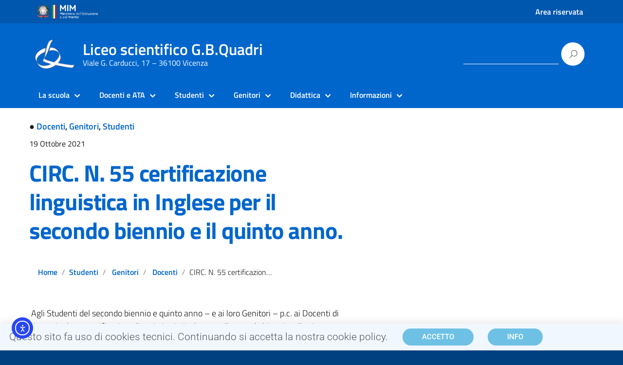

--- FILE ---
content_type: text/html; charset=UTF-8
request_url: https://www.liceoquadri.edu.it/2021/10/19/circ-n-55-certificazione-linguistica-in-inglese-per-il-secondo-biennio-e-il-quinto-anno/
body_size: 14139
content:
<!DOCTYPE html>
<html lang="it-IT"
    xmlns="https://www.w3.org/1999/xhtml"
    xmlns:og="https://ogp.me/ns#" 
    xmlns:fb="http://www.facebook.com/2008/fbml">
   <head><style>img.lazy{min-height:1px}</style><link href="https://www.liceoquadri.edu.it/wp-content/plugins/w3-total-cache/pub/js/lazyload.min.js" as="script">
      <meta charset="UTF-8" />
      <meta name="viewport" content="width=device-width, initial-scale=1, shrink-to-fit=no">
      <title>CIRC. N. 55 certificazione linguistica in Inglese per il secondo biennio e il quinto anno. &#8211; Liceo scientifico G.B.Quadri</title>
<meta name='robots' content='max-image-preview:large' />
	<style>img:is([sizes="auto" i], [sizes^="auto," i]) { contain-intrinsic-size: 3000px 1500px }</style>
	<link rel='dns-prefetch' href='//cdn.elementor.com' />
<link rel="alternate" type="application/rss+xml" title="Liceo scientifico G.B.Quadri &raquo; Feed" href="https://www.liceoquadri.edu.it/feed/" />
<style id='wp-emoji-styles-inline-css' type='text/css'>

	img.wp-smiley, img.emoji {
		display: inline !important;
		border: none !important;
		box-shadow: none !important;
		height: 1em !important;
		width: 1em !important;
		margin: 0 0.07em !important;
		vertical-align: -0.1em !important;
		background: none !important;
		padding: 0 !important;
	}
</style>
<link rel='stylesheet' id='wp-block-library-css' href='https://www.liceoquadri.edu.it/wp-includes/css/dist/block-library/style.min.css?ver=92499937d908cf145ad5e64ef09f6597' type='text/css' media='all' />
<style id='classic-theme-styles-inline-css' type='text/css'>
/*! This file is auto-generated */
.wp-block-button__link{color:#fff;background-color:#32373c;border-radius:9999px;box-shadow:none;text-decoration:none;padding:calc(.667em + 2px) calc(1.333em + 2px);font-size:1.125em}.wp-block-file__button{background:#32373c;color:#fff;text-decoration:none}
</style>
<style id='global-styles-inline-css' type='text/css'>
:root{--wp--preset--aspect-ratio--square: 1;--wp--preset--aspect-ratio--4-3: 4/3;--wp--preset--aspect-ratio--3-4: 3/4;--wp--preset--aspect-ratio--3-2: 3/2;--wp--preset--aspect-ratio--2-3: 2/3;--wp--preset--aspect-ratio--16-9: 16/9;--wp--preset--aspect-ratio--9-16: 9/16;--wp--preset--color--black: #000000;--wp--preset--color--cyan-bluish-gray: #abb8c3;--wp--preset--color--white: #ffffff;--wp--preset--color--pale-pink: #f78da7;--wp--preset--color--vivid-red: #cf2e2e;--wp--preset--color--luminous-vivid-orange: #ff6900;--wp--preset--color--luminous-vivid-amber: #fcb900;--wp--preset--color--light-green-cyan: #7bdcb5;--wp--preset--color--vivid-green-cyan: #00d084;--wp--preset--color--pale-cyan-blue: #8ed1fc;--wp--preset--color--vivid-cyan-blue: #0693e3;--wp--preset--color--vivid-purple: #9b51e0;--wp--preset--color--blu: #004d99;--wp--preset--color--grigioscuro: #3d4955;--wp--preset--color--bluscuro: #17324d;--wp--preset--color--azzurro: #0073e6;--wp--preset--color--grigio: #5c6f82;--wp--preset--color--grigiochiaro: #94a1ae;--wp--preset--color--verde: #00cc85;--wp--preset--color--rosso: #f73e5a;--wp--preset--color--arancione: #ff9900;--wp--preset--color--argento: #eef0f6;--wp--preset--color--bianco: #ffffff;--wp--preset--gradient--vivid-cyan-blue-to-vivid-purple: linear-gradient(135deg,rgba(6,147,227,1) 0%,rgb(155,81,224) 100%);--wp--preset--gradient--light-green-cyan-to-vivid-green-cyan: linear-gradient(135deg,rgb(122,220,180) 0%,rgb(0,208,130) 100%);--wp--preset--gradient--luminous-vivid-amber-to-luminous-vivid-orange: linear-gradient(135deg,rgba(252,185,0,1) 0%,rgba(255,105,0,1) 100%);--wp--preset--gradient--luminous-vivid-orange-to-vivid-red: linear-gradient(135deg,rgba(255,105,0,1) 0%,rgb(207,46,46) 100%);--wp--preset--gradient--very-light-gray-to-cyan-bluish-gray: linear-gradient(135deg,rgb(238,238,238) 0%,rgb(169,184,195) 100%);--wp--preset--gradient--cool-to-warm-spectrum: linear-gradient(135deg,rgb(74,234,220) 0%,rgb(151,120,209) 20%,rgb(207,42,186) 40%,rgb(238,44,130) 60%,rgb(251,105,98) 80%,rgb(254,248,76) 100%);--wp--preset--gradient--blush-light-purple: linear-gradient(135deg,rgb(255,206,236) 0%,rgb(152,150,240) 100%);--wp--preset--gradient--blush-bordeaux: linear-gradient(135deg,rgb(254,205,165) 0%,rgb(254,45,45) 50%,rgb(107,0,62) 100%);--wp--preset--gradient--luminous-dusk: linear-gradient(135deg,rgb(255,203,112) 0%,rgb(199,81,192) 50%,rgb(65,88,208) 100%);--wp--preset--gradient--pale-ocean: linear-gradient(135deg,rgb(255,245,203) 0%,rgb(182,227,212) 50%,rgb(51,167,181) 100%);--wp--preset--gradient--electric-grass: linear-gradient(135deg,rgb(202,248,128) 0%,rgb(113,206,126) 100%);--wp--preset--gradient--midnight: linear-gradient(135deg,rgb(2,3,129) 0%,rgb(40,116,252) 100%);--wp--preset--font-size--small: 14px;--wp--preset--font-size--medium: 22px;--wp--preset--font-size--large: 36px;--wp--preset--font-size--x-large: 42px;--wp--preset--font-size--normal: 18px;--wp--preset--font-size--big: 32px;--wp--preset--spacing--20: 0.44rem;--wp--preset--spacing--30: 0.67rem;--wp--preset--spacing--40: 1rem;--wp--preset--spacing--50: 1.5rem;--wp--preset--spacing--60: 2.25rem;--wp--preset--spacing--70: 3.38rem;--wp--preset--spacing--80: 5.06rem;--wp--preset--shadow--natural: 6px 6px 9px rgba(0, 0, 0, 0.2);--wp--preset--shadow--deep: 12px 12px 50px rgba(0, 0, 0, 0.4);--wp--preset--shadow--sharp: 6px 6px 0px rgba(0, 0, 0, 0.2);--wp--preset--shadow--outlined: 6px 6px 0px -3px rgba(255, 255, 255, 1), 6px 6px rgba(0, 0, 0, 1);--wp--preset--shadow--crisp: 6px 6px 0px rgba(0, 0, 0, 1);}:where(.is-layout-flex){gap: 0.5em;}:where(.is-layout-grid){gap: 0.5em;}body .is-layout-flex{display: flex;}.is-layout-flex{flex-wrap: wrap;align-items: center;}.is-layout-flex > :is(*, div){margin: 0;}body .is-layout-grid{display: grid;}.is-layout-grid > :is(*, div){margin: 0;}:where(.wp-block-columns.is-layout-flex){gap: 2em;}:where(.wp-block-columns.is-layout-grid){gap: 2em;}:where(.wp-block-post-template.is-layout-flex){gap: 1.25em;}:where(.wp-block-post-template.is-layout-grid){gap: 1.25em;}.has-black-color{color: var(--wp--preset--color--black) !important;}.has-cyan-bluish-gray-color{color: var(--wp--preset--color--cyan-bluish-gray) !important;}.has-white-color{color: var(--wp--preset--color--white) !important;}.has-pale-pink-color{color: var(--wp--preset--color--pale-pink) !important;}.has-vivid-red-color{color: var(--wp--preset--color--vivid-red) !important;}.has-luminous-vivid-orange-color{color: var(--wp--preset--color--luminous-vivid-orange) !important;}.has-luminous-vivid-amber-color{color: var(--wp--preset--color--luminous-vivid-amber) !important;}.has-light-green-cyan-color{color: var(--wp--preset--color--light-green-cyan) !important;}.has-vivid-green-cyan-color{color: var(--wp--preset--color--vivid-green-cyan) !important;}.has-pale-cyan-blue-color{color: var(--wp--preset--color--pale-cyan-blue) !important;}.has-vivid-cyan-blue-color{color: var(--wp--preset--color--vivid-cyan-blue) !important;}.has-vivid-purple-color{color: var(--wp--preset--color--vivid-purple) !important;}.has-black-background-color{background-color: var(--wp--preset--color--black) !important;}.has-cyan-bluish-gray-background-color{background-color: var(--wp--preset--color--cyan-bluish-gray) !important;}.has-white-background-color{background-color: var(--wp--preset--color--white) !important;}.has-pale-pink-background-color{background-color: var(--wp--preset--color--pale-pink) !important;}.has-vivid-red-background-color{background-color: var(--wp--preset--color--vivid-red) !important;}.has-luminous-vivid-orange-background-color{background-color: var(--wp--preset--color--luminous-vivid-orange) !important;}.has-luminous-vivid-amber-background-color{background-color: var(--wp--preset--color--luminous-vivid-amber) !important;}.has-light-green-cyan-background-color{background-color: var(--wp--preset--color--light-green-cyan) !important;}.has-vivid-green-cyan-background-color{background-color: var(--wp--preset--color--vivid-green-cyan) !important;}.has-pale-cyan-blue-background-color{background-color: var(--wp--preset--color--pale-cyan-blue) !important;}.has-vivid-cyan-blue-background-color{background-color: var(--wp--preset--color--vivid-cyan-blue) !important;}.has-vivid-purple-background-color{background-color: var(--wp--preset--color--vivid-purple) !important;}.has-black-border-color{border-color: var(--wp--preset--color--black) !important;}.has-cyan-bluish-gray-border-color{border-color: var(--wp--preset--color--cyan-bluish-gray) !important;}.has-white-border-color{border-color: var(--wp--preset--color--white) !important;}.has-pale-pink-border-color{border-color: var(--wp--preset--color--pale-pink) !important;}.has-vivid-red-border-color{border-color: var(--wp--preset--color--vivid-red) !important;}.has-luminous-vivid-orange-border-color{border-color: var(--wp--preset--color--luminous-vivid-orange) !important;}.has-luminous-vivid-amber-border-color{border-color: var(--wp--preset--color--luminous-vivid-amber) !important;}.has-light-green-cyan-border-color{border-color: var(--wp--preset--color--light-green-cyan) !important;}.has-vivid-green-cyan-border-color{border-color: var(--wp--preset--color--vivid-green-cyan) !important;}.has-pale-cyan-blue-border-color{border-color: var(--wp--preset--color--pale-cyan-blue) !important;}.has-vivid-cyan-blue-border-color{border-color: var(--wp--preset--color--vivid-cyan-blue) !important;}.has-vivid-purple-border-color{border-color: var(--wp--preset--color--vivid-purple) !important;}.has-vivid-cyan-blue-to-vivid-purple-gradient-background{background: var(--wp--preset--gradient--vivid-cyan-blue-to-vivid-purple) !important;}.has-light-green-cyan-to-vivid-green-cyan-gradient-background{background: var(--wp--preset--gradient--light-green-cyan-to-vivid-green-cyan) !important;}.has-luminous-vivid-amber-to-luminous-vivid-orange-gradient-background{background: var(--wp--preset--gradient--luminous-vivid-amber-to-luminous-vivid-orange) !important;}.has-luminous-vivid-orange-to-vivid-red-gradient-background{background: var(--wp--preset--gradient--luminous-vivid-orange-to-vivid-red) !important;}.has-very-light-gray-to-cyan-bluish-gray-gradient-background{background: var(--wp--preset--gradient--very-light-gray-to-cyan-bluish-gray) !important;}.has-cool-to-warm-spectrum-gradient-background{background: var(--wp--preset--gradient--cool-to-warm-spectrum) !important;}.has-blush-light-purple-gradient-background{background: var(--wp--preset--gradient--blush-light-purple) !important;}.has-blush-bordeaux-gradient-background{background: var(--wp--preset--gradient--blush-bordeaux) !important;}.has-luminous-dusk-gradient-background{background: var(--wp--preset--gradient--luminous-dusk) !important;}.has-pale-ocean-gradient-background{background: var(--wp--preset--gradient--pale-ocean) !important;}.has-electric-grass-gradient-background{background: var(--wp--preset--gradient--electric-grass) !important;}.has-midnight-gradient-background{background: var(--wp--preset--gradient--midnight) !important;}.has-small-font-size{font-size: var(--wp--preset--font-size--small) !important;}.has-medium-font-size{font-size: var(--wp--preset--font-size--medium) !important;}.has-large-font-size{font-size: var(--wp--preset--font-size--large) !important;}.has-x-large-font-size{font-size: var(--wp--preset--font-size--x-large) !important;}
:where(.wp-block-post-template.is-layout-flex){gap: 1.25em;}:where(.wp-block-post-template.is-layout-grid){gap: 1.25em;}
:where(.wp-block-columns.is-layout-flex){gap: 2em;}:where(.wp-block-columns.is-layout-grid){gap: 2em;}
:root :where(.wp-block-pullquote){font-size: 1.5em;line-height: 1.6;}
</style>
<link rel='stylesheet' id='bookly-ladda.min.css-css' href='https://www.liceoquadri.edu.it/wp-content/plugins/bookly-responsive-appointment-booking-tool/frontend/resources/css/ladda.min.css?ver=26.5' type='text/css' media='all' />
<link rel='stylesheet' id='bookly-tailwind.css-css' href='https://www.liceoquadri.edu.it/wp-content/plugins/bookly-responsive-appointment-booking-tool/backend/resources/tailwind/tailwind.css?ver=26.5' type='text/css' media='all' />
<link rel='stylesheet' id='bookly-modern-booking-form-calendar.css-css' href='https://www.liceoquadri.edu.it/wp-content/plugins/bookly-responsive-appointment-booking-tool/frontend/resources/css/modern-booking-form-calendar.css?ver=26.5' type='text/css' media='all' />
<link rel='stylesheet' id='bookly-bootstrap-icons.min.css-css' href='https://www.liceoquadri.edu.it/wp-content/plugins/bookly-responsive-appointment-booking-tool/frontend/resources/css/bootstrap-icons.min.css?ver=26.5' type='text/css' media='all' />
<link rel='stylesheet' id='bookly-intlTelInput.css-css' href='https://www.liceoquadri.edu.it/wp-content/plugins/bookly-responsive-appointment-booking-tool/frontend/resources/css/intlTelInput.css?ver=26.5' type='text/css' media='all' />
<link rel='stylesheet' id='bookly-bookly-main.css-css' href='https://www.liceoquadri.edu.it/wp-content/plugins/bookly-responsive-appointment-booking-tool/frontend/resources/css/bookly-main.css?ver=26.5' type='text/css' media='all' />
<link rel='stylesheet' id='bookly-bootstrap.min.css-css' href='https://www.liceoquadri.edu.it/wp-content/plugins/bookly-responsive-appointment-booking-tool/backend/resources/bootstrap/css/bootstrap.min.css?ver=26.5' type='text/css' media='all' />
<link rel='stylesheet' id='bookly-customer-profile.css-css' href='https://www.liceoquadri.edu.it/wp-content/plugins/bookly-addon-pro/frontend/modules/customer_profile/resources/css/customer-profile.css?ver=9.6' type='text/css' media='all' />
<link rel='stylesheet' id='ea11y-widget-fonts-css' href='https://www.liceoquadri.edu.it/wp-content/plugins/pojo-accessibility/assets/build/fonts.css?ver=4.0.1' type='text/css' media='all' />
<link rel='stylesheet' id='ea11y-skip-link-css' href='https://www.liceoquadri.edu.it/wp-content/plugins/pojo-accessibility/assets/build/skip-link.css?ver=4.0.1' type='text/css' media='all' />
<link rel='stylesheet' id='lineawesome-icon-min-css' href='https://www.liceoquadri.edu.it/wp-content/themes/design-italia/lib/bootstrap-italia/css/line-awesome.min.css?ver=92499937d908cf145ad5e64ef09f6597' type='text/css' media='all' />
<link rel='stylesheet' id='bootstrap-italia-min-css' href='https://www.liceoquadri.edu.it/wp-content/themes/design-italia/lib/bootstrap-italia/css/bootstrap-italia.min.css?ver=92499937d908cf145ad5e64ef09f6597' type='text/css' media='all' />
<link rel='stylesheet' id='bootstrap-italia-map-css' href='https://www.liceoquadri.edu.it/wp-content/themes/design-italia/lib/bootstrap-italia/css/bootstrap-italia.min.css.map?ver=92499937d908cf145ad5e64ef09f6597' type='text/css' media='all' />
<link rel='stylesheet' id='bootstrap-italia-icon-font-css' href='https://www.liceoquadri.edu.it/wp-content/themes/design-italia/lib/bootstrap-italia/css/italia-icon-font.css?ver=92499937d908cf145ad5e64ef09f6597' type='text/css' media='all' />
<link rel='stylesheet' id='general-style-css' href='https://www.liceoquadri.edu.it/wp-content/themes/design-italia/style.css?ver=92499937d908cf145ad5e64ef09f6597' type='text/css' media='all' />
<link rel='stylesheet' id='dflip-style-css' href='https://www.liceoquadri.edu.it/wp-content/plugins/3d-flipbook-dflip-lite/assets/css/dflip.min.css?ver=2.4.20' type='text/css' media='all' />
<link rel='stylesheet' id='elementor-frontend-css' href='https://www.liceoquadri.edu.it/wp-content/plugins/elementor/assets/css/frontend.min.css?ver=3.34.2' type='text/css' media='all' />
<link rel='stylesheet' id='widget-heading-css' href='https://www.liceoquadri.edu.it/wp-content/plugins/elementor/assets/css/widget-heading.min.css?ver=3.34.2' type='text/css' media='all' />
<link rel='stylesheet' id='e-animation-slideInUp-css' href='https://www.liceoquadri.edu.it/wp-content/plugins/elementor/assets/lib/animations/styles/slideInUp.min.css?ver=3.34.2' type='text/css' media='all' />
<link rel='stylesheet' id='e-popup-css' href='https://www.liceoquadri.edu.it/wp-content/plugins/elementor-pro/assets/css/conditionals/popup.min.css?ver=3.34.1' type='text/css' media='all' />
<link rel='stylesheet' id='elementor-icons-css' href='https://www.liceoquadri.edu.it/wp-content/plugins/elementor/assets/lib/eicons/css/elementor-icons.min.css?ver=5.46.0' type='text/css' media='all' />
<link rel='stylesheet' id='elementor-post-40-css' href='https://www.liceoquadri.edu.it/wp-content/uploads/elementor/css/post-40.css?ver=1769076896' type='text/css' media='all' />
<link rel='stylesheet' id='elementor-post-2309-css' href='https://www.liceoquadri.edu.it/wp-content/uploads/elementor/css/post-2309.css?ver=1769076896' type='text/css' media='all' />
<link rel='stylesheet' id='tablepress-default-css' href='https://www.liceoquadri.edu.it/wp-content/plugins/tablepress/css/build/default.css?ver=3.2.6' type='text/css' media='all' />
<link rel='stylesheet' id='eael-general-css' href='https://www.liceoquadri.edu.it/wp-content/plugins/essential-addons-for-elementor-lite/assets/front-end/css/view/general.min.css?ver=6.5.8' type='text/css' media='all' />
<link rel='stylesheet' id='elementor-gf-local-roboto-css' href='https://www.liceoquadri.edu.it/wp-content/uploads/elementor/google-fonts/css/roboto.css?ver=1742280253' type='text/css' media='all' />
<link rel='stylesheet' id='elementor-gf-local-robotoslab-css' href='https://www.liceoquadri.edu.it/wp-content/uploads/elementor/google-fonts/css/robotoslab.css?ver=1742280258' type='text/css' media='all' />
<script type="text/javascript" src="https://www.liceoquadri.edu.it/wp-includes/js/jquery/jquery.min.js?ver=3.7.1" id="jquery-core-js"></script>
<script type="text/javascript" src="https://www.liceoquadri.edu.it/wp-includes/js/jquery/jquery-migrate.min.js?ver=3.4.1" id="jquery-migrate-js"></script>
<script type="text/javascript" src="https://www.liceoquadri.edu.it/wp-content/plugins/bookly-responsive-appointment-booking-tool/frontend/resources/js/spin.min.js?ver=26.5" id="bookly-spin.min.js-js"></script>
<script type="text/javascript" id="bookly-globals-js-extra">
/* <![CDATA[ */
var BooklyL10nGlobal = {"csrf_token":"72b7713118","ajax_url_backend":"https:\/\/www.liceoquadri.edu.it\/wp-admin\/admin-ajax.php","ajax_url_frontend":"https:\/\/www.liceoquadri.edu.it\/wp-admin\/admin-ajax.php","mjsTimeFormat":"HH:mm","datePicker":{"format":"D MMMM YYYY","monthNames":["Gennaio","Febbraio","Marzo","Aprile","Maggio","Giugno","Luglio","Agosto","Settembre","Ottobre","Novembre","Dicembre"],"daysOfWeek":["Dom","Lun","Mar","Mer","Gio","Ven","Sab"],"firstDay":1,"monthNamesShort":["Gen","Feb","Mar","Apr","Mag","Giu","Lug","Ago","Set","Ott","Nov","Dic"],"dayNames":["domenica","luned\u00ec","marted\u00ec","mercoled\u00ec","gioved\u00ec","venerd\u00ec","sabato"],"dayNamesShort":["Dom","Lun","Mar","Mer","Gio","Ven","Sab"],"meridiem":{"am":"am","pm":"pm","AM":"AM","PM":"PM"}},"dateRange":{"format":"D MMMM YYYY","applyLabel":"Applica","cancelLabel":"Annulla","fromLabel":"Da","toLabel":"A","customRangeLabel":"Periodo personalizzato","tomorrow":"Domani","today":"Oggi","anyTime":"Tutti i periodi","yesterday":"Ieri","last_7":"Ultima settimana","last_30":"Ultimi 30 giorni","next_7":"Prossimi 7 giorni","next_30":"Prossimi 30 giorni","thisMonth":"Mese corrente","nextMonth":"Prossimo mese","lastMonth":"Ultimo mese","firstDay":1},"l10n":{"apply":"Applica","cancel":"Annulla","areYouSure":"Sei sicuro?"},"addons":["pro"],"cloud_products":"","data":{}};
/* ]]> */
</script>
<script type="text/javascript" src="https://www.liceoquadri.edu.it/wp-content/plugins/bookly-responsive-appointment-booking-tool/frontend/resources/js/ladda.min.js?ver=26.5" id="bookly-ladda.min.js-js"></script>
<script type="text/javascript" src="https://www.liceoquadri.edu.it/wp-content/plugins/bookly-responsive-appointment-booking-tool/backend/resources/js/moment.min.js?ver=26.5" id="bookly-moment.min.js-js"></script>
<script type="text/javascript" src="https://www.liceoquadri.edu.it/wp-content/plugins/bookly-responsive-appointment-booking-tool/frontend/resources/js/hammer.min.js?ver=26.5" id="bookly-hammer.min.js-js"></script>
<script type="text/javascript" src="https://www.liceoquadri.edu.it/wp-content/plugins/bookly-responsive-appointment-booking-tool/frontend/resources/js/jquery.hammer.min.js?ver=26.5" id="bookly-jquery.hammer.min.js-js"></script>
<script type="text/javascript" src="https://www.liceoquadri.edu.it/wp-content/plugins/bookly-responsive-appointment-booking-tool/frontend/resources/js/qrcode.js?ver=26.5" id="bookly-qrcode.js-js"></script>
<script type="text/javascript" id="bookly-bookly.min.js-js-extra">
/* <![CDATA[ */
var BooklyL10n = {"ajaxurl":"https:\/\/www.liceoquadri.edu.it\/wp-admin\/admin-ajax.php","csrf_token":"72b7713118","months":["Gennaio","Febbraio","Marzo","Aprile","Maggio","Giugno","Luglio","Agosto","Settembre","Ottobre","Novembre","Dicembre"],"days":["domenica","luned\u00ec","marted\u00ec","mercoled\u00ec","gioved\u00ec","venerd\u00ec","sabato"],"daysShort":["Dom","Lun","Mar","Mer","Gio","Ven","Sab"],"monthsShort":["Gen","Feb","Mar","Apr","Mag","Giu","Lug","Ago","Set","Ott","Nov","Dic"],"show_more":"Mostra di pi\u00f9","sessionHasExpired":"La sessione \u00e8 scaduta. Premi \"Ok\" per aggiornare la pagina."};
/* ]]> */
</script>
<script type="text/javascript" src="https://www.liceoquadri.edu.it/wp-content/plugins/bookly-responsive-appointment-booking-tool/frontend/resources/js/bookly.min.js?ver=26.5" id="bookly-bookly.min.js-js"></script>
<script type="text/javascript" src="https://www.liceoquadri.edu.it/wp-content/plugins/bookly-responsive-appointment-booking-tool/frontend/resources/js/intlTelInput.min.js?ver=26.5" id="bookly-intlTelInput.min.js-js"></script>
<script type="text/javascript" id="bookly-customer-profile.js-js-extra">
/* <![CDATA[ */
var BooklyCustomerProfileL10n = {"csrf_token":"72b7713118","show_more":"Mostra di pi\u00f9"};
/* ]]> */
</script>
<script type="text/javascript" src="https://www.liceoquadri.edu.it/wp-content/plugins/bookly-addon-pro/frontend/modules/customer_profile/resources/js/customer-profile.js?ver=9.6" id="bookly-customer-profile.js-js"></script>
<link rel="https://api.w.org/" href="https://www.liceoquadri.edu.it/wp-json/" /><link rel="alternate" title="JSON" type="application/json" href="https://www.liceoquadri.edu.it/wp-json/wp/v2/posts/5583" /><link rel="EditURI" type="application/rsd+xml" title="RSD" href="https://www.liceoquadri.edu.it/xmlrpc.php?rsd" />

<link rel="canonical" href="https://www.liceoquadri.edu.it/2021/10/19/circ-n-55-certificazione-linguistica-in-inglese-per-il-secondo-biennio-e-il-quinto-anno/" />
<link rel='shortlink' href='https://www.liceoquadri.edu.it/?p=5583' />
<link rel="alternate" title="oEmbed (JSON)" type="application/json+oembed" href="https://www.liceoquadri.edu.it/wp-json/oembed/1.0/embed?url=https%3A%2F%2Fwww.liceoquadri.edu.it%2F2021%2F10%2F19%2Fcirc-n-55-certificazione-linguistica-in-inglese-per-il-secondo-biennio-e-il-quinto-anno%2F" />
<link rel="alternate" title="oEmbed (XML)" type="text/xml+oembed" href="https://www.liceoquadri.edu.it/wp-json/oembed/1.0/embed?url=https%3A%2F%2Fwww.liceoquadri.edu.it%2F2021%2F10%2F19%2Fcirc-n-55-certificazione-linguistica-in-inglese-per-il-secondo-biennio-e-il-quinto-anno%2F&#038;format=xml" />
<meta property="og:locale" content="it_IT" /><meta property="og:type" content="article" /><meta property="og:title" content="CIRC. N. 55 certificazione linguistica in Inglese per il secondo biennio e il quinto anno. | Liceo scientifico G.B.Quadri" /><meta property="og:description" content="&nbsp;Agli Studenti del secondo biennio e quinto anno - e ai loro Genitori - p.c. ai Docenti di Lingua Inglese: certificazione linguistica in Inglese per&hellip;" /><meta property="og:url" content="https://www.liceoquadri.edu.it/2021/10/19/circ-n-55-certificazione-linguistica-in-inglese-per-il-secondo-biennio-e-il-quinto-anno/" /><meta property="og:site_name" content="Liceo scientifico G.B.Quadri" /><meta name="twitter:card" content="summary_large_image" />  <style type="text/css">
    .it-header-center-wrapper, .it-header-navbar-wrapper, .it-header-wrapper { background-color: #0066cc; }
    a, a:hover, a.read-more, .menu-main .nav li ul a, .menu-main .nav li ul a:hover, .menu-main .nav li:hover ul a { color: #0066cc; }
    button, input[type="submit"], .btn-primary { background-color: #0066cc; }
    .btn-primary:hover, .btn-primary:not(:disabled):not(.disabled):active { background-color: #0066cc; box-shadow: inset 0 0 0 2px rgba(0, 0, 0, 0.1); }
    .btn-outline-primary { color: #0066cc; box-shadow: inset 0 0 0 1px #0066cc; }
    .btn-outline-primary:hover, .btn-outline-primary:not(:disabled):not(.disabled):active { color: #0066cc; box-shadow: inset 0 0 0 2px #0066cc; }
    html, #footer, .it-footer-main { background-color: #004080; }
    #footer a { color: #ffffff; }
  </style>
  <meta name="generator" content="Elementor 3.34.2; features: additional_custom_breakpoints; settings: css_print_method-external, google_font-enabled, font_display-auto">
<script>
  var _paq = window._paq = window._paq || [];
  /* tracker methods like "setCustomDimension" should be called before "trackPageView" */
  _paq.push(['trackPageView']);
  _paq.push(['enableLinkTracking']);
  (function() {
    var u='https://ingestion.webanalytics.italia.it/';
    _paq.push(['setTrackerUrl', u+'matomo.php']);
    _paq.push(['setSiteId', '44669']);
    var d=document, g=d.createElement('script'), s=d.getElementsByTagName('script')[0];
    g.async=true; g.src=u+'matomo.js'; s.parentNode.insertBefore(g,s);
  })();
</script>
<!-- End Matomo Code -->
			<style>
				.e-con.e-parent:nth-of-type(n+4):not(.e-lazyloaded):not(.e-no-lazyload),
				.e-con.e-parent:nth-of-type(n+4):not(.e-lazyloaded):not(.e-no-lazyload) * {
					background-image: none !important;
				}
				@media screen and (max-height: 1024px) {
					.e-con.e-parent:nth-of-type(n+3):not(.e-lazyloaded):not(.e-no-lazyload),
					.e-con.e-parent:nth-of-type(n+3):not(.e-lazyloaded):not(.e-no-lazyload) * {
						background-image: none !important;
					}
				}
				@media screen and (max-height: 640px) {
					.e-con.e-parent:nth-of-type(n+2):not(.e-lazyloaded):not(.e-no-lazyload),
					.e-con.e-parent:nth-of-type(n+2):not(.e-lazyloaded):not(.e-no-lazyload) * {
						background-image: none !important;
					}
				}
			</style>
			<style type="text/css" id="custom-background-css">
body.custom-background { background-image: url("https://www.liceoquadri.edu.it/wp-content/themes/design-italia/img/blank.png"); background-position: left top; background-size: auto; background-repeat: repeat; background-attachment: scroll; }
</style>
	<link rel="icon" href="https://www.liceoquadri.edu.it/wp-content/uploads/2020/12/cropped-logo-1-32x32.png" sizes="32x32" />
<link rel="icon" href="https://www.liceoquadri.edu.it/wp-content/uploads/2020/12/cropped-logo-1-192x192.png" sizes="192x192" />
<link rel="apple-touch-icon" href="https://www.liceoquadri.edu.it/wp-content/uploads/2020/12/cropped-logo-1-180x180.png" />
<meta name="msapplication-TileImage" content="https://www.liceoquadri.edu.it/wp-content/uploads/2020/12/cropped-logo-1-270x270.png" />
		<style type="text/css" id="wp-custom-css">
			/*.page-id-284 .menu-main { display:none !important; }
/* Fix heading nav */
.menu-main .nav .heading > a {
    pointer-events: none;
}
/* Fix list content */
#container ul,
#container ul li {
    list-style: inherit;
}
#container ul {
    padding-left: 1rem;
}
		</style>
		   </head>
   <body class="wp-singular post-template-default single single-post postid-5583 single-format-standard custom-background wp-custom-logo wp-theme-design-italia ally-default elementor-default elementor-kit-40" ontouchstart>
      <div id="wrapper" class="hfeed">
         <header id="header" class="" role="banner">

         <div class="it-header-wrapper it-header-sticky">
           <div class="it-header-slim-wrapper">
             <div class="container">
               <div class="row">
                 <div class="col-12">
                   <div class="it-header-slim-wrapper-content">
                     <!-- <a class="d-none d-lg-block navbar-brand" href="#"> -->
                        <img class="header-slim-img lazy" alt="" src="data:image/svg+xml,%3Csvg%20xmlns='http://www.w3.org/2000/svg'%20viewBox='0%200%201%201'%3E%3C/svg%3E" data-src="https://www.liceoquadri.edu.it/wp-content/uploads/2025/05/cropped-mim_new.png">
                     <!-- </a> -->
                     <div class="header-slim-right-zone"><label for="show-menu-lingua" class="show-menu-lingua">&#8942;</label><input type="checkbox" id="show-menu-lingua" role="button"><ul id="menu-login" class="nav float-right"><li id="menu-item-267" class="menu-item menu-item-type-post_type menu-item-object-page menu-item-267"><a href="https://www.liceoquadri.edu.it/login/">Area riservata</a></li>
</ul></div>                   </div>
                 </div>
               </div>
             </div>
           </div>
           <div class="it-nav-wrapper">
             <div class="it-header-center-wrapper">
               <div class="container">
                 <div class="row">
                   <div class="col-12">
                     <div class="it-header-center-content-wrapper">
                       <div class="it-brand-wrapper">
                         <a href="https://www.liceoquadri.edu.it/" title="Liceo scientifico G.B.Quadri" rel="home">
                           <img class="icon lazy" src="data:image/svg+xml,%3Csvg%20xmlns='http://www.w3.org/2000/svg'%20viewBox='0%200%2080%2080'%3E%3C/svg%3E" data-src="https://www.liceoquadri.edu.it/wp-content/uploads/2025/10/cropped-logo_bianco_3.png" alt="Liceo scientifico G.B.Quadri">                           <div class="it-brand-text">
                             <h2 class="no_toc">Liceo scientifico G.B.Quadri</h2>
                             <h3 class="no_toc d-none d-md-block">Viale G. Carducci, 17 &#8211; 36100 Vicenza</h3>
                           </div>
                         </a>
                       </div>
                       <div class="it-right-zone">
                         <div class="it-socials d-none d-md-flex">
                                                    </div>
                         <div class="it-search-wrapper">
                           <form role="search" method="get" id="searchform" class="searchform" action="https://www.liceoquadri.edu.it/">
				<div>
					<label class="screen-reader-text" for="s">Ricerca per:</label>
					<input type="text" value="" name="s" id="s" />
					<input type="submit" id="searchsubmit" value="Cerca" />
				</div>
			</form>                         </div>
                       </div>
                     </div>
                   </div>
                 </div>
               </div>
             </div>

             <div class="it-header-navbar-wrapper">
               <nav class="menu-main" role="navigation">
               <div class="container">
                 <div class="row">
                   <div class="col-12">
                     <input type="checkbox" id="show-menu-main" role="button">
                     <label for="show-menu-main" class="show-menu-main">Menu</label>

                     <ul id="menu-menuprincipale" class="nav"><li id="menu-item-572" class="heading menu-item menu-item-type-custom menu-item-object-custom menu-item-has-children menu-item-572"><a href="#">La scuola</a>
<ul class="sub-menu">
	<li id="menu-item-2069" class="menu-item menu-item-type-post_type menu-item-object-page menu-item-2069"><a href="https://www.liceoquadri.edu.it/liceo-quadri/">Il liceo &#8220;Quadri&#8221;</a></li>
	<li id="menu-item-645" class="menu-item menu-item-type-post_type menu-item-object-page menu-item-645"><a href="https://www.liceoquadri.edu.it/organigramma/">Organigramma</a></li>
	<li id="menu-item-835" class="menu-item menu-item-type-post_type menu-item-object-page menu-item-835"><a href="https://www.liceoquadri.edu.it/le-strutture/">Le strutture</a></li>
	<li id="menu-item-3944" class="menu-item menu-item-type-post_type menu-item-object-page menu-item-3944"><a href="https://www.liceoquadri.edu.it/iscrizione/">Iscrizione al Quadri</a></li>
	<li id="menu-item-10350" class="menu-item menu-item-type-post_type menu-item-object-page menu-item-10350"><a href="https://www.liceoquadri.edu.it/orientamento-entrata/">Orientamento in entrata</a></li>
	<li id="menu-item-4330" class="menu-item menu-item-type-post_type menu-item-object-page menu-item-4330"><a href="https://www.liceoquadri.edu.it/indirizzi-di-studio/">Indirizzi di studio</a></li>
	<li id="menu-item-2484" class="menu-item menu-item-type-post_type menu-item-object-page menu-item-2484"><a href="https://www.liceoquadri.edu.it/apertura-scuola/">Apertura scuola</a></li>
	<li id="menu-item-2114" class="menu-item menu-item-type-post_type menu-item-object-page menu-item-2114"><a href="https://www.liceoquadri.edu.it/iban/">IBAN</a></li>
	<li id="menu-item-2839" class="menu-item menu-item-type-post_type menu-item-object-page menu-item-2839"><a href="https://www.liceoquadri.edu.it/sicurezza/">Sicurezza</a></li>
	<li id="menu-item-2966" class="menu-item menu-item-type-post_type menu-item-object-page menu-item-2966"><a href="https://www.liceoquadri.edu.it/i-regolamenti/">I regolamenti</a></li>
</ul>
</li>
<li id="menu-item-547" class="heading menu-item menu-item-type-custom menu-item-object-custom menu-item-has-children menu-item-547"><a href="#">Docenti e ATA</a>
<ul class="sub-menu">
	<li id="menu-item-1006" class="menu-item menu-item-type-post_type menu-item-object-page menu-item-1006"><a href="https://www.liceoquadri.edu.it/circolari/">Circolari</a></li>
	<li id="menu-item-4890" class="menu-item menu-item-type-post_type menu-item-object-page menu-item-4890"><a href="https://www.liceoquadri.edu.it/orario_docenti/">Orario docenti (area riservata)</a></li>
	<li id="menu-item-1995" class="menu-item menu-item-type-post_type menu-item-object-page menu-item-1995"><a href="https://www.liceoquadri.edu.it/elencodocenti/">Elenco docenti</a></li>
	<li id="menu-item-2007" class="menu-item menu-item-type-post_type menu-item-object-page menu-item-2007"><a href="https://www.liceoquadri.edu.it/coordinatori-e-segretari-2/">Coordinatori e segretari</a></li>
	<li id="menu-item-6822" class="menu-item menu-item-type-post_type menu-item-object-page menu-item-6822"><a href="https://www.liceoquadri.edu.it/albo-sindacale/">Albo sindacale</a></li>
	<li id="menu-item-8147" class="menu-item menu-item-type-post_type menu-item-object-page menu-item-8147"><a href="https://www.liceoquadri.edu.it/personale-ata/">Personale ATA</a></li>
	<li id="menu-item-10545" class="menu-item menu-item-type-post_type menu-item-object-page menu-item-10545"><a href="https://www.liceoquadri.edu.it/crediti-area/">Gestione crediti scolastici</a></li>
	<li id="menu-item-2720" class="menu-item menu-item-type-post_type menu-item-object-page menu-item-2720"><a href="https://www.liceoquadri.edu.it/attivita-professionale-extrascolastica/">Attività professionale extrascolastica</a></li>
	<li id="menu-item-22693" class="menu-item menu-item-type-post_type menu-item-object-page menu-item-22693"><a href="https://www.liceoquadri.edu.it/codice-disciplinare/">Codice disciplinare</a></li>
	<li id="menu-item-17810" class="menu-item menu-item-type-post_type menu-item-object-page menu-item-17810"><a href="https://www.liceoquadri.edu.it/calendario-impegni/">Calendario impegni</a></li>
</ul>
</li>
<li id="menu-item-2769" class="heading menu-item menu-item-type-custom menu-item-object-custom menu-item-has-children menu-item-2769"><a href="#">Studenti</a>
<ul class="sub-menu">
	<li id="menu-item-4910" class="menu-item menu-item-type-post_type menu-item-object-page menu-item-4910"><a href="https://www.liceoquadri.edu.it/orario-studenti/">Orario studenti</a></li>
	<li id="menu-item-3068" class="menu-item menu-item-type-post_type menu-item-object-page menu-item-3068"><a href="https://www.liceoquadri.edu.it/borse-di-studio-e-concorsi/">Borse di studio e concorsi</a></li>
	<li id="menu-item-14684" class="menu-item menu-item-type-post_type menu-item-object-page menu-item-14684"><a href="https://www.liceoquadri.edu.it/quadrifoglio/">Quadrifoglio &#8211; giornalino scolastico</a></li>
	<li id="menu-item-6772" class="menu-item menu-item-type-post_type menu-item-object-page menu-item-6772"><a href="https://www.liceoquadri.edu.it/concorsi-biblioteca/">Concorsi biblioteca e comitato genitori</a></li>
	<li id="menu-item-6796" class="menu-item menu-item-type-post_type menu-item-object-page menu-item-6796"><a href="https://www.liceoquadri.edu.it/sportello-psicologico/">Sportello psicologico</a></li>
	<li id="menu-item-2768" class="menu-item menu-item-type-post_type menu-item-object-page menu-item-2768"><a href="https://www.liceoquadri.edu.it/associazione-alumni/">Associazione Alumni</a></li>
	<li id="menu-item-10546" class="menu-item menu-item-type-post_type menu-item-object-page menu-item-10546"><a href="https://www.liceoquadri.edu.it/studente-area/">Inserimento crediti scolastici</a></li>
</ul>
</li>
<li id="menu-item-1015" class="heading menu-item menu-item-type-custom menu-item-object-custom menu-item-has-children menu-item-1015"><a href="#">Genitori</a>
<ul class="sub-menu">
	<li id="menu-item-1016" class="menu-item menu-item-type-post_type menu-item-object-page menu-item-1016"><a href="https://www.liceoquadri.edu.it/comitato-genitori/">Associazione Comitato genitori</a></li>
	<li id="menu-item-2688" class="menu-item menu-item-type-post_type menu-item-object-page menu-item-2688"><a href="https://www.liceoquadri.edu.it/visite-dei-genitori/">Colloqui con gli insegnanti</a></li>
	<li id="menu-item-23683" class="menu-item menu-item-type-custom menu-item-object-custom menu-item-23683"><a href="https://www.liceoquadri.edu.it/wp-content/uploads/2025/10/Circolare-101-calendario-attivita-genitori-studenti.pdf">Calendario delle attività</a></li>
</ul>
</li>
<li id="menu-item-975" class="heading menu-item menu-item-type-custom menu-item-object-custom menu-item-has-children menu-item-975"><a href="#">Didattica</a>
<ul class="sub-menu">
	<li id="menu-item-6041" class="menu-item menu-item-type-custom menu-item-object-custom menu-item-6041"><a href="https://www.liceoquadri.edu.it/progetti/?jsf=epro-posts&#038;tax=category:15">Progetti</a></li>
	<li id="menu-item-7546" class="menu-item menu-item-type-post_type menu-item-object-page menu-item-7546"><a href="https://www.liceoquadri.edu.it/recupero-e-potenziamento/">Recupero e potenziamento</a></li>
	<li id="menu-item-976" class="menu-item menu-item-type-post_type menu-item-object-page menu-item-976"><a href="https://www.liceoquadri.edu.it/fsl/">FSL (ex PCTO)</a></li>
	<li id="menu-item-4313" class="menu-item menu-item-type-post_type menu-item-object-page menu-item-4313"><a href="https://www.liceoquadri.edu.it/ptof/">PTOF</a></li>
	<li id="menu-item-4097" class="menu-item menu-item-type-post_type menu-item-object-page menu-item-4097"><a href="https://www.liceoquadri.edu.it/programmazioni/">Programmazioni</a></li>
	<li id="menu-item-3996" class="menu-item menu-item-type-post_type menu-item-object-page menu-item-3996"><a href="https://www.liceoquadri.edu.it/metodo-di-studio/">Metodo di studio</a></li>
	<li id="menu-item-2552" class="menu-item menu-item-type-post_type menu-item-object-page menu-item-2552"><a href="https://www.liceoquadri.edu.it/accoglienza-studenti-stranieri/">Accoglienza studenti stranieri</a></li>
	<li id="menu-item-2793" class="menu-item menu-item-type-post_type menu-item-object-page menu-item-2793"><a href="https://www.liceoquadri.edu.it/inclusione/">Inclusione</a></li>
	<li id="menu-item-4136" class="menu-item menu-item-type-post_type menu-item-object-page menu-item-4136"><a href="https://www.liceoquadri.edu.it/valutazione/">La valutazione</a></li>
	<li id="menu-item-10654" class="menu-item menu-item-type-post_type menu-item-object-page menu-item-10654"><a href="https://www.liceoquadri.edu.it/mobilita-internazionale/">Mobilità internazionale degli studenti</a></li>
	<li id="menu-item-8380" class="menu-item menu-item-type-post_type menu-item-object-page menu-item-8380"><a href="https://www.liceoquadri.edu.it/materiali-seconda-prova/">Materiale didattico Esame di Stato</a></li>
	<li id="menu-item-3046" class="menu-item menu-item-type-post_type menu-item-object-page menu-item-3046"><a href="https://www.liceoquadri.edu.it/credito-scolastico/">Credito scolastico</a></li>
</ul>
</li>
<li id="menu-item-3045" class="heading menu-item menu-item-type-custom menu-item-object-custom menu-item-has-children menu-item-3045"><a href="#">Informazioni</a>
<ul class="sub-menu">
	<li id="menu-item-4232" class="menu-item menu-item-type-post_type menu-item-object-page menu-item-4232"><a href="https://www.liceoquadri.edu.it/libri-di-testo/">Libri di testo</a></li>
	<li id="menu-item-4007" class="menu-item menu-item-type-post_type menu-item-object-page menu-item-4007"><a href="https://www.liceoquadri.edu.it/risultati-gare/">Risultati gare</a></li>
	<li id="menu-item-10739" class="menu-item menu-item-type-post_type menu-item-object-page menu-item-10739"><a href="https://www.liceoquadri.edu.it/studenti-neoiscritti/">Nuovi iscritti</a></li>
	<li id="menu-item-4632" class="menu-item menu-item-type-post_type menu-item-object-page menu-item-4632"><a href="https://www.liceoquadri.edu.it/modulistica/">Modulistica</a></li>
	<li id="menu-item-2416" class="menu-item menu-item-type-post_type menu-item-object-page menu-item-2416"><a href="https://www.liceoquadri.edu.it/assicurazione/">Assicurazione</a></li>
	<li id="menu-item-25222" class="menu-item menu-item-type-post_type menu-item-object-page menu-item-25222"><a href="https://www.liceoquadri.edu.it/interpelli/">Interpelli</a></li>
	<li id="menu-item-4680" class="menu-item menu-item-type-custom menu-item-object-custom menu-item-4680"><a href="https://www.liceoquadri.edu.it/wp-content/uploads/2024/01/RAV_2022-25.pdf">Rapporto di autovalutazione (RAV)</a></li>
	<li id="menu-item-4471" class="menu-item menu-item-type-post_type menu-item-object-page menu-item-4471"><a href="https://www.liceoquadri.edu.it/privacy/">Privacy</a></li>
</ul>
</li>
</ul>                   </div>
                 </div>
               </div>
               </nav>
             </div>

           </div>
         </div>
         </header>

         <div id="container"><section id="content" role="main" class="container mt-4 mb-4">
   <div class="container">
      <div class="row">

      <div class="col-md-7">
		   		   <article id="post-5583" class="post-5583 post type-post status-publish format-standard hentry category-docenti category-genitori category-studenti">
	<header>
		<footer class="entry-footer">
	<h6><span>&#9679;</span> <a href="https://www.liceoquadri.edu.it/category/docenti/" rel="category tag">Docenti</a>, <a href="https://www.liceoquadri.edu.it/category/genitori/" rel="category tag">Genitori</a>, <a href="https://www.liceoquadri.edu.it/category/studenti/" rel="category tag">Studenti</a></h6>
	<!-- <span class="tag-links"></span>
	 -->
</footer> 		<section class="entry-meta">
	<p><small>19 Ottobre 2021</small></p>
	<!-- <span class="meta-sep"> | </span>
	<span class="author vcard"><a href="https://www.liceoquadri.edu.it/author/mariarosa-garofaloliceoquadri-it/" title="Articoli scritti da Maria Rosa Garofalo" rel="author">Maria Rosa Garofalo</a></span> -->
</section>
		<h1 class="entry-title">		<a href="https://www.liceoquadri.edu.it/2021/10/19/circ-n-55-certificazione-linguistica-in-inglese-per-il-secondo-biennio-e-il-quinto-anno/" title="CIRC. N. 55 certificazione linguistica in Inglese per il secondo biennio e il quinto anno." rel="bookmark">CIRC. N. 55 certificazione linguistica in Inglese per il secondo biennio e il quinto anno.</a>
		</h1>		
		<ul class="breadcrumb"><li class="breadcrumb-item"><a href="https://www.liceoquadri.edu.it">Home</a></li><li class="breadcrumb-item"><a href="https://www.liceoquadri.edu.it/category/studenti/" rel="category tag">Studenti</a> </li><li class="breadcrumb-item"> <a href="https://www.liceoquadri.edu.it/category/genitori/" rel="category tag">Genitori</a> </li><li class="breadcrumb-item"> <a href="https://www.liceoquadri.edu.it/category/docenti/" rel="category tag">Docenti</a></li><li class="breadcrumb-item">CIRC. N. 55 certificazione linguistica in Inglese per il secondo biennio e il quinto anno.</li></ul>
	</header>
	<section class="entry-content">
		
<p>&nbsp;Agli Studenti del secondo biennio e quinto anno &#8211;  e ai loro Genitori &#8211;  p.c. ai Docenti di Lingua Inglese:  certificazione linguistica in Inglese per il secondo biennio e il  quinto anno &#8211; Classi 3^, 4^ e 5^ tutti gli indirizzi</p>



<div class="wp-block-file"><a href="https://www.liceoquadri.eu/wp-content/uploads/2021/10/055-Certificazione-linguistica-triennio-signed.pdf">055-Certificazione-linguistica-triennio-signed</a><a href="https://www.liceoquadri.eu/wp-content/uploads/2021/10/055-Certificazione-linguistica-triennio-signed.pdf" class="wp-block-file__button" download>Download</a></div>
	<div class="entry-links"></div>
</section></article>		   		   	   </div>
      <div class="col-md-4 offset-md-1">
         <aside id="sidebar" role="complementary">
   </aside>      </div>
      
      </div>
   </div>

   <footer class="footer">
      <nav id="nav-below" class="row navigation mt-5 mb-5" role="navigation">
  <div class="nav-previous col-6 text-left">
    <a href="https://www.liceoquadri.edu.it/2021/10/19/circ-n-54-certificazione-linguistica-in-inglese-a-s-2021-22-primo-biennio/" rel="prev"><div class="row"><div class="col-2 text-right"><span class="it-arrow-left"></span></div><div class="col-10">CIRC. N. 54 certificazione linguistica in Inglese a.s. 2021-22 primo biennio.</div></div></a>  </div>
  <div class="nav-next col-6 text-right">
    <a href="https://www.liceoquadri.edu.it/2021/10/20/comunicazione-n-15-esercitazione-di-evacuazione-per-terremoto-simulata/" rel="next"><div class="row"><div class="col-10">COMUNICAZIONE N. 15 Esercitazione di evacuazione per terremoto simulata.</div><div class="col-2 text-left"><span class="it-arrow-right"></span></div></div></a>  </div>
</nav>   </footer>

</section>
<div class="clear"></div>
</div>


<footer id="footer" class="it-footer" role="contentinfo">
  <div class="it-footer-main">
    <div class="container">
      <section>
        <div class="row clearfix">
          <div class="col-sm-12">
            <div class="it-brand-wrapper">
              <a href="https://www.liceoquadri.edu.it/" title="Liceo scientifico G.B.Quadri" rel="home">
	               <img class="icon lazy" src="data:image/svg+xml,%3Csvg%20xmlns='http://www.w3.org/2000/svg'%20viewBox='0%200%2080%2080'%3E%3C/svg%3E" data-src="https://www.liceoquadri.edu.it/wp-content/uploads/2025/10/cropped-logo_bianco_3.png" alt="Liceo scientifico G.B.Quadri">                <div class="it-brand-text">
                  <h2 class="no_toc">Liceo scientifico G.B.Quadri</h2>
                  <h3 class="no_toc d-none d-md-block">Viale G. Carducci, 17 &#8211; 36100 Vicenza</h3>
                </div>
              </a>
            </div>
          </div>
        </div>
      </section>


		      <section>
        <div class="row">
				<div class="container-fluid widget-area">
				   <div class="row xoxo">
				      <div id="text-2" class="col-lg widget-container widget_text"><h4 class="widget-title">Contatti</h4>			<div class="textwidget"><p>Viale G. Carducci, 17  &#8211; 36100 Vicenza<br />
Tel. +39 0444928877 &#8211; Fax +39 0444928698</p>
<p>Peo vips05000n@istruzione.it &#8211; Pec vips05000n@pec.istruzione.it<br />
Cod.Mecc. VIPS05000N &#8211; Cod.Fisc. 80014650248</p>
</div>
		</div><div id="block-3" class="col-lg widget-container widget_block widget_text">
<p><a href="https://form.agid.gov.it/view/238ef400-2a65-11f0-9d4c-51bb9235b5df" data-type="link" data-id="https://form.agid.gov.it/view/238ef400-2a65-11f0-9d4c-51bb9235b5df">Dichiarazione di accessibità</a><br><a href="https://form.agid.gov.it/view/5661c6d0-0e01-11f0-b3f9-619e1234226f" data-type="link" data-id="https://form.agid.gov.it/view/5661c6d0-0e01-11f0-b3f9-619e1234226f">Obiettivi di accessibilità</a><br><a href="https://www.liceoquadri.edu.it/meccanismofeedback/">Meccanismo di feedback per l'accessibiltà</a><br><br><a href="https://www.liceoquadri.edu.it/privacy-policy/">Privacy policy</a> - <a href="https://www.liceoquadri.edu.it/cookie-policy/">Cookie policy</a></p>
</div><div id="block-4" class="col-lg widget-container widget_block widget_text">
<p></p>
</div>				   </div>
				</div>
        </div>
      </section>
				          
    </div>
  </div>
  <div class="it-footer-small-prints clearfix">
   <div class="container">
   	<div class="row">
			<div class="col-md">
				<ul id="menu-menufooter" class="nav"><li id="menu-item-71" class="menu-item menu-item-type-custom menu-item-object-custom menu-item-71"><a href="https://web.spaggiari.eu/sdg/app/default/trasparenza.php?sede_codice=VILS0002&#038;referer=http://www.liceoquadri.edu.it">AMMINISTRAZIONE TRASPARENTE</a></li>
</ul>			</div>
			<div class="col-md text-right copyright">
				<small>&copy; 2026 Liceo scientifico G.B.Quadri</small>
			</div>
   		
   	</div>
	</div>
  </div>
</footer>



</div>
<script type="speculationrules">
{"prefetch":[{"source":"document","where":{"and":[{"href_matches":"\/*"},{"not":{"href_matches":["\/wp-*.php","\/wp-admin\/*","\/wp-content\/uploads\/*","\/wp-content\/*","\/wp-content\/plugins\/*","\/wp-content\/themes\/design-italia\/*","\/*\\?(.+)"]}},{"not":{"selector_matches":"a[rel~=\"nofollow\"]"}},{"not":{"selector_matches":".no-prefetch, .no-prefetch a"}}]},"eagerness":"conservative"}]}
</script>
			<script>
				const registerAllyAction = () => {
					if ( ! window?.elementorAppConfig?.hasPro || ! window?.elementorFrontend?.utils?.urlActions ) {
						return;
					}

					elementorFrontend.utils.urlActions.addAction( 'allyWidget:open', () => {
						if (window?.ea11yWidget?.widget?.open) {
							return window.ea11yWidget.widget.isOpen()
								? window.ea11yWidget.widget.close()
								: window.ea11yWidget.widget.open();
						}
					} );
				};

				const waitingLimit = 30;
				let retryCounter = 0;

				const waitForElementorPro = () => {
					return new Promise( ( resolve ) => {
						const intervalId = setInterval( () => {
							if ( retryCounter === waitingLimit ) {
								resolve( null );
							}

							retryCounter++;

							if ( window.elementorFrontend && window?.elementorFrontend?.utils?.urlActions ) {
								clearInterval( intervalId );
								resolve( window.elementorFrontend );
							}
								}, 100 ); // Check every 100 milliseconds for availability of elementorFrontend
					});
				};

				waitForElementorPro().then( () => { registerAllyAction(); });
			</script>
			  <script>
    var isMobile = false; //initiate as false
    // device detection
    if(/(android|bb\d+|meego).+mobile|avantgo|bada\/|blackberry|blazer|compal|elaine|fennec|hiptop|iemobile|ip(hone|od)|ipad|iris|kindle|Android|Silk|lge |maemo|midp|mmp|netfront|opera m(ob|in)i|palm( os)?|phone|p(ixi|re)\/|plucker|pocket|psp|series(4|6)0|symbian|treo|up\.(browser|link)|vodafone|wap|windows (ce|phone)|xda|xiino/i.test(navigator.userAgent)
        || /1207|6310|6590|3gso|4thp|50[1-6]i|770s|802s|a wa|abac|ac(er|oo|s\-)|ai(ko|rn)|al(av|ca|co)|amoi|an(ex|ny|yw)|aptu|ar(ch|go)|as(te|us)|attw|au(di|\-m|r |s )|avan|be(ck|ll|nq)|bi(lb|rd)|bl(ac|az)|br(e|v)w|bumb|bw\-(n|u)|c55\/|capi|ccwa|cdm\-|cell|chtm|cldc|cmd\-|co(mp|nd)|craw|da(it|ll|ng)|dbte|dc\-s|devi|dica|dmob|do(c|p)o|ds(12|\-d)|el(49|ai)|em(l2|ul)|er(ic|k0)|esl8|ez([4-7]0|os|wa|ze)|fetc|fly(\-|_)|g1 u|g560|gene|gf\-5|g\-mo|go(\.w|od)|gr(ad|un)|haie|hcit|hd\-(m|p|t)|hei\-|hi(pt|ta)|hp( i|ip)|hs\-c|ht(c(\-| |_|a|g|p|s|t)|tp)|hu(aw|tc)|i\-(20|go|ma)|i230|iac( |\-|\/)|ibro|idea|ig01|ikom|im1k|inno|ipaq|iris|ja(t|v)a|jbro|jemu|jigs|kddi|keji|kgt( |\/)|klon|kpt |kwc\-|kyo(c|k)|le(no|xi)|lg( g|\/(k|l|u)|50|54|\-[a-w])|libw|lynx|m1\-w|m3ga|m50\/|ma(te|ui|xo)|mc(01|21|ca)|m\-cr|me(rc|ri)|mi(o8|oa|ts)|mmef|mo(01|02|bi|de|do|t(\-| |o|v)|zz)|mt(50|p1|v )|mwbp|mywa|n10[0-2]|n20[2-3]|n30(0|2)|n50(0|2|5)|n7(0(0|1)|10)|ne((c|m)\-|on|tf|wf|wg|wt)|nok(6|i)|nzph|o2im|op(ti|wv)|oran|owg1|p800|pan(a|d|t)|pdxg|pg(13|\-([1-8]|c))|phil|pire|pl(ay|uc)|pn\-2|po(ck|rt|se)|prox|psio|pt\-g|qa\-a|qc(07|12|21|32|60|\-[2-7]|i\-)|qtek|r380|r600|raks|rim9|ro(ve|zo)|s55\/|sa(ge|ma|mm|ms|ny|va)|sc(01|h\-|oo|p\-)|sdk\/|se(c(\-|0|1)|47|mc|nd|ri)|sgh\-|shar|sie(\-|m)|sk\-0|sl(45|id)|sm(al|ar|b3|it|t5)|so(ft|ny)|sp(01|h\-|v\-|v )|sy(01|mb)|t2(18|50)|t6(00|10|18)|ta(gt|lk)|tcl\-|tdg\-|tel(i|m)|tim\-|t\-mo|to(pl|sh)|ts(70|m\-|m3|m5)|tx\-9|up(\.b|g1|si)|utst|v400|v750|veri|vi(rg|te)|vk(40|5[0-3]|\-v)|vm40|voda|vulc|vx(52|53|60|61|70|80|81|83|85|98)|w3c(\-| )|webc|whit|wi(g |nc|nw)|wmlb|wonu|x700|yas\-|your|zeto|zte\-/i.test(navigator.userAgent.substr(0,4))) {
    document.body.classList.add('touch')
    }
    
    // Toogle class mobile nav
    const elements = document.querySelectorAll('.menu-item-has-children');
    elements.forEach(function(el, index){
      el.onclick = function() {
        el.classList.toggle('active');
      }
    })
    
    // Toogle class sticky header on scroll
    var scrollPosition = window.scrollY;
    var headerContainer = document.getElementsByClassName('it-header-wrapper')[0];
    window.addEventListener('scroll', function() {
      scrollPosition = window.scrollY;
      if (scrollPosition >= 130) {
        headerContainer.classList.add('is-sticky');
      } else {
        headerContainer.classList.remove('is-sticky');
      }
    });

  </script>
		<div data-elementor-type="popup" data-elementor-id="2309" class="elementor elementor-2309 elementor-location-popup" data-elementor-settings="{&quot;entrance_animation&quot;:&quot;slideInUp&quot;,&quot;entrance_animation_duration&quot;:{&quot;unit&quot;:&quot;px&quot;,&quot;size&quot;:1.1999999999999999555910790149937383830547332763671875,&quot;sizes&quot;:[]},&quot;a11y_navigation&quot;:&quot;yes&quot;,&quot;triggers&quot;:{&quot;page_load&quot;:&quot;yes&quot;,&quot;page_load_delay&quot;:0},&quot;timing&quot;:{&quot;times_times&quot;:1,&quot;times&quot;:&quot;yes&quot;,&quot;logged_in&quot;:&quot;yes&quot;,&quot;logged_in_users&quot;:&quot;all&quot;}}" data-elementor-post-type="elementor_library">
					<section class="elementor-section elementor-top-section elementor-element elementor-element-1ccc39a0 elementor-section-content-middle elementor-section-boxed elementor-section-height-default elementor-section-height-default lottie-bg-no" data-id="1ccc39a0" data-element_type="section" data-settings="{&quot;enable_lottie_background&quot;:&quot;no&quot;}">
							<div class="elementor-background-overlay"></div>
							<div class="elementor-container elementor-column-gap-default">
					<div class="elementor-column elementor-col-33 elementor-top-column elementor-element elementor-element-506b1320 lottie-bg-no" data-id="506b1320" data-element_type="column" data-settings="{&quot;enable_lottie_background&quot;:&quot;no&quot;}">
			<div class="elementor-widget-wrap elementor-element-populated">
						<div class="elementor-element elementor-element-793ab6c1 elementor-widget elementor-widget-heading" data-id="793ab6c1" data-element_type="widget" data-widget_type="heading.default">
				<div class="elementor-widget-container">
					<h2 class="elementor-heading-title elementor-size-default"><a href="https://www.liceoquadri.edu.it/cookie-policy/">Questo sito fa uso di cookies tecnici. Continuando si accetta la nostra cookie policy.</a></h2>				</div>
				</div>
					</div>
		</div>
				<div class="elementor-column elementor-col-33 elementor-top-column elementor-element elementor-element-58f89158 lottie-bg-no" data-id="58f89158" data-element_type="column" data-settings="{&quot;enable_lottie_background&quot;:&quot;no&quot;}">
			<div class="elementor-widget-wrap elementor-element-populated">
						<div class="elementor-element elementor-element-14bc1605 elementor-mobile-align-center elementor-widget elementor-widget-button" data-id="14bc1605" data-element_type="widget" data-widget_type="button.default">
				<div class="elementor-widget-container">
									<div class="elementor-button-wrapper">
					<a class="elementor-button elementor-button-link elementor-size-sm" href="#elementor-action%3Aaction%3Dpopup%3Aclose%26settings%3DeyJkb19ub3Rfc2hvd19hZ2FpbiI6IiJ9">
						<span class="elementor-button-content-wrapper">
									<span class="elementor-button-text">Accetto</span>
					</span>
					</a>
				</div>
								</div>
				</div>
					</div>
		</div>
				<div class="elementor-column elementor-col-33 elementor-top-column elementor-element elementor-element-97a2758 lottie-bg-no" data-id="97a2758" data-element_type="column" data-settings="{&quot;enable_lottie_background&quot;:&quot;no&quot;}">
			<div class="elementor-widget-wrap elementor-element-populated">
						<div class="elementor-element elementor-element-80b80be elementor-mobile-align-center elementor-widget elementor-widget-button" data-id="80b80be" data-element_type="widget" data-widget_type="button.default">
				<div class="elementor-widget-container">
									<div class="elementor-button-wrapper">
					<a class="elementor-button elementor-button-link elementor-size-sm" href="https://www.liceoquadri.edu.it/cookie-policy/">
						<span class="elementor-button-content-wrapper">
									<span class="elementor-button-text">info</span>
					</span>
					</a>
				</div>
								</div>
				</div>
					</div>
		</div>
					</div>
		</section>
				</div>
					<script>
				const lazyloadRunObserver = () => {
					const lazyloadBackgrounds = document.querySelectorAll( `.e-con.e-parent:not(.e-lazyloaded)` );
					const lazyloadBackgroundObserver = new IntersectionObserver( ( entries ) => {
						entries.forEach( ( entry ) => {
							if ( entry.isIntersecting ) {
								let lazyloadBackground = entry.target;
								if( lazyloadBackground ) {
									lazyloadBackground.classList.add( 'e-lazyloaded' );
								}
								lazyloadBackgroundObserver.unobserve( entry.target );
							}
						});
					}, { rootMargin: '200px 0px 200px 0px' } );
					lazyloadBackgrounds.forEach( ( lazyloadBackground ) => {
						lazyloadBackgroundObserver.observe( lazyloadBackground );
					} );
				};
				const events = [
					'DOMContentLoaded',
					'elementor/lazyload/observe',
				];
				events.forEach( ( event ) => {
					document.addEventListener( event, lazyloadRunObserver );
				} );
			</script>
			<link rel='stylesheet' id='lottie-bg-css' href='https://www.liceoquadri.edu.it/wp-content/plugins/lottie-bg-elementor/css/lottie-bg.css?ver=1.1.0' type='text/css' media='all' />
<script type="text/javascript" id="ea11y-widget-js-extra">
/* <![CDATA[ */
var ea11yWidget = {"iconSettings":{"style":{"icon":"person","size":"medium","color":"#2563eb","cornerRadius":{"radius":32,"unit":"px"}},"position":{"desktop":{"hidden":false,"enableExactPosition":false,"exactPosition":{"horizontal":{"direction":"right","value":10,"unit":"px"},"vertical":{"direction":"bottom","value":10,"unit":"px"}},"position":"bottom-left"},"mobile":{"hidden":false,"enableExactPosition":false,"exactPosition":{"horizontal":{"direction":"right","value":10,"unit":"px"},"vertical":{"direction":"bottom","value":10,"unit":"px"}},"position":"bottom-left"}}},"toolsSettings":{"bigger-text":{"enabled":true},"bigger-line-height":{"enabled":true},"text-align":{"enabled":true},"readable-font":{"enabled":true},"grayscale":{"enabled":true},"contrast":{"enabled":true},"page-structure":{"enabled":true},"sitemap":{"enabled":false,"url":"https:\/\/www.liceoquadri.edu.it\/wp-sitemap.xml"},"reading-mask":{"enabled":true},"hide-images":{"enabled":true},"pause-animations":{"enabled":true},"highlight-links":{"enabled":true},"focus-outline":{"enabled":true},"screen-reader":{"enabled":false},"remove-elementor-label":{"enabled":false}},"accessibilityStatementURL":"","analytics":{"enabled":false,"url":null}};
/* ]]> */
</script>
<script type="text/javascript" src="https://cdn.elementor.com/a11y/widget.js?api_key=ea11y-8e84652c-7c7a-44bc-9956-f56dc240000f&amp;ver=4.0.1" id="ea11y-widget-js"referrerPolicy="origin"></script>
<script type="text/javascript" src="https://www.liceoquadri.edu.it/wp-content/plugins/3d-flipbook-dflip-lite/assets/js/dflip.min.js?ver=2.4.20" id="dflip-script-js"></script>
<script type="text/javascript" src="https://www.liceoquadri.edu.it/wp-content/plugins/elementor/assets/js/webpack.runtime.min.js?ver=3.34.2" id="elementor-webpack-runtime-js"></script>
<script type="text/javascript" src="https://www.liceoquadri.edu.it/wp-content/plugins/elementor/assets/js/frontend-modules.min.js?ver=3.34.2" id="elementor-frontend-modules-js"></script>
<script type="text/javascript" src="https://www.liceoquadri.edu.it/wp-includes/js/jquery/ui/core.min.js?ver=1.13.3" id="jquery-ui-core-js"></script>
<script type="text/javascript" id="elementor-frontend-js-extra">
/* <![CDATA[ */
var EAELImageMaskingConfig = {"svg_dir_url":"https:\/\/www.liceoquadri.edu.it\/wp-content\/plugins\/essential-addons-for-elementor-lite\/assets\/front-end\/img\/image-masking\/svg-shapes\/"};
/* ]]> */
</script>
<script type="text/javascript" id="elementor-frontend-js-before">
/* <![CDATA[ */
var elementorFrontendConfig = {"environmentMode":{"edit":false,"wpPreview":false,"isScriptDebug":false},"i18n":{"shareOnFacebook":"Condividi su Facebook","shareOnTwitter":"Condividi su Twitter","pinIt":"Pinterest","download":"Download","downloadImage":"Scarica immagine","fullscreen":"Schermo intero","zoom":"Zoom","share":"Condividi","playVideo":"Riproduci video","previous":"Precedente","next":"Successivo","close":"Chiudi","a11yCarouselPrevSlideMessage":"Diapositiva precedente","a11yCarouselNextSlideMessage":"Prossima diapositiva","a11yCarouselFirstSlideMessage":"Questa \u00e9 la prima diapositiva","a11yCarouselLastSlideMessage":"Questa \u00e8 l'ultima diapositiva","a11yCarouselPaginationBulletMessage":"Vai alla diapositiva"},"is_rtl":false,"breakpoints":{"xs":0,"sm":480,"md":768,"lg":1025,"xl":1440,"xxl":1600},"responsive":{"breakpoints":{"mobile":{"label":"Mobile Portrait","value":767,"default_value":767,"direction":"max","is_enabled":true},"mobile_extra":{"label":"Mobile Landscape","value":880,"default_value":880,"direction":"max","is_enabled":false},"tablet":{"label":"Tablet verticale","value":1024,"default_value":1024,"direction":"max","is_enabled":true},"tablet_extra":{"label":"Tablet orizzontale","value":1200,"default_value":1200,"direction":"max","is_enabled":false},"laptop":{"label":"Laptop","value":1366,"default_value":1366,"direction":"max","is_enabled":false},"widescreen":{"label":"Widescreen","value":2400,"default_value":2400,"direction":"min","is_enabled":false}},"hasCustomBreakpoints":false},"version":"3.34.2","is_static":false,"experimentalFeatures":{"additional_custom_breakpoints":true,"container":true,"theme_builder_v2":true,"nested-elements":true,"home_screen":true,"global_classes_should_enforce_capabilities":true,"e_variables":true,"cloud-library":true,"e_opt_in_v4_page":true,"e_interactions":true,"e_editor_one":true,"import-export-customization":true,"e_pro_variables":true},"urls":{"assets":"https:\/\/www.liceoquadri.edu.it\/wp-content\/plugins\/elementor\/assets\/","ajaxurl":"https:\/\/www.liceoquadri.edu.it\/wp-admin\/admin-ajax.php","uploadUrl":"https:\/\/www.liceoquadri.edu.it\/wp-content\/uploads"},"nonces":{"floatingButtonsClickTracking":"6f865eb643"},"swiperClass":"swiper","settings":{"page":[],"editorPreferences":[]},"kit":{"active_breakpoints":["viewport_mobile","viewport_tablet"],"global_image_lightbox":"yes","lightbox_enable_counter":"yes","lightbox_enable_fullscreen":"yes","lightbox_enable_zoom":"yes","lightbox_enable_share":"yes","lightbox_title_src":"title"},"post":{"id":5583,"title":"CIRC.%20N.%2055%20certificazione%20linguistica%20in%20Inglese%20per%20il%20secondo%20biennio%20e%20il%20quinto%20anno.%20%E2%80%93%20Liceo%20scientifico%20G.B.Quadri","excerpt":"","featuredImage":false}};
/* ]]> */
</script>
<script type="text/javascript" src="https://www.liceoquadri.edu.it/wp-content/plugins/elementor/assets/js/frontend.min.js?ver=3.34.2" id="elementor-frontend-js"></script>
<script type="text/javascript" id="eael-general-js-extra">
/* <![CDATA[ */
var localize = {"ajaxurl":"https:\/\/www.liceoquadri.edu.it\/wp-admin\/admin-ajax.php","nonce":"8cc7b52725","i18n":{"added":"Added ","compare":"Compare","loading":"Loading..."},"eael_translate_text":{"required_text":"is a required field","invalid_text":"Invalid","billing_text":"Billing","shipping_text":"Shipping","fg_mfp_counter_text":"of"},"page_permalink":"https:\/\/www.liceoquadri.edu.it\/2021\/10\/19\/circ-n-55-certificazione-linguistica-in-inglese-per-il-secondo-biennio-e-il-quinto-anno\/","cart_redirectition":"","cart_page_url":"","el_breakpoints":{"mobile":{"label":"Mobile Portrait","value":767,"default_value":767,"direction":"max","is_enabled":true},"mobile_extra":{"label":"Mobile Landscape","value":880,"default_value":880,"direction":"max","is_enabled":false},"tablet":{"label":"Tablet verticale","value":1024,"default_value":1024,"direction":"max","is_enabled":true},"tablet_extra":{"label":"Tablet orizzontale","value":1200,"default_value":1200,"direction":"max","is_enabled":false},"laptop":{"label":"Laptop","value":1366,"default_value":1366,"direction":"max","is_enabled":false},"widescreen":{"label":"Widescreen","value":2400,"default_value":2400,"direction":"min","is_enabled":false}}};
/* ]]> */
</script>
<script type="text/javascript" src="https://www.liceoquadri.edu.it/wp-content/plugins/essential-addons-for-elementor-lite/assets/front-end/js/view/general.min.js?ver=6.5.8" id="eael-general-js"></script>
<script type="text/javascript" src="https://www.liceoquadri.edu.it/wp-content/plugins/lottie-bg-elementor/js/lottie-player.min.js?ver=1.1.0" id="lottie-player-js"></script>
<script type="text/javascript" src="https://www.liceoquadri.edu.it/wp-content/plugins/lottie-bg-elementor/js/lottie-bg-frontend.js?ver=1.1.0" id="lottie-bg-frontend-js"></script>
<script type="text/javascript" src="https://www.liceoquadri.edu.it/wp-content/plugins/elementor-pro/assets/js/webpack-pro.runtime.min.js?ver=3.34.1" id="elementor-pro-webpack-runtime-js"></script>
<script type="text/javascript" src="https://www.liceoquadri.edu.it/wp-includes/js/dist/hooks.min.js?ver=4d63a3d491d11ffd8ac6" id="wp-hooks-js"></script>
<script type="text/javascript" src="https://www.liceoquadri.edu.it/wp-includes/js/dist/i18n.min.js?ver=5e580eb46a90c2b997e6" id="wp-i18n-js"></script>
<script type="text/javascript" id="wp-i18n-js-after">
/* <![CDATA[ */
wp.i18n.setLocaleData( { 'text direction\u0004ltr': [ 'ltr' ] } );
/* ]]> */
</script>
<script type="text/javascript" id="elementor-pro-frontend-js-before">
/* <![CDATA[ */
var ElementorProFrontendConfig = {"ajaxurl":"https:\/\/www.liceoquadri.edu.it\/wp-admin\/admin-ajax.php","nonce":"19073a7710","urls":{"assets":"https:\/\/www.liceoquadri.edu.it\/wp-content\/plugins\/elementor-pro\/assets\/","rest":"https:\/\/www.liceoquadri.edu.it\/wp-json\/"},"settings":{"lazy_load_background_images":true},"popup":{"hasPopUps":true},"shareButtonsNetworks":{"facebook":{"title":"Facebook","has_counter":true},"twitter":{"title":"Twitter"},"linkedin":{"title":"LinkedIn","has_counter":true},"pinterest":{"title":"Pinterest","has_counter":true},"reddit":{"title":"Reddit","has_counter":true},"vk":{"title":"VK","has_counter":true},"odnoklassniki":{"title":"OK","has_counter":true},"tumblr":{"title":"Tumblr"},"digg":{"title":"Digg"},"skype":{"title":"Skype"},"stumbleupon":{"title":"StumbleUpon","has_counter":true},"mix":{"title":"Mix"},"telegram":{"title":"Telegram"},"pocket":{"title":"Pocket","has_counter":true},"xing":{"title":"XING","has_counter":true},"whatsapp":{"title":"WhatsApp"},"email":{"title":"Email"},"print":{"title":"Print"},"x-twitter":{"title":"X"},"threads":{"title":"Threads"}},"facebook_sdk":{"lang":"it_IT","app_id":""},"lottie":{"defaultAnimationUrl":"https:\/\/www.liceoquadri.edu.it\/wp-content\/plugins\/elementor-pro\/modules\/lottie\/assets\/animations\/default.json"}};
/* ]]> */
</script>
<script type="text/javascript" src="https://www.liceoquadri.edu.it/wp-content/plugins/elementor-pro/assets/js/frontend.min.js?ver=3.34.1" id="elementor-pro-frontend-js"></script>
<script type="text/javascript" src="https://www.liceoquadri.edu.it/wp-content/plugins/elementor-pro/assets/js/elements-handlers.min.js?ver=3.34.1" id="pro-elements-handlers-js"></script>
        <script data-cfasync="false">
            window.dFlipLocation = 'https://www.liceoquadri.edu.it/wp-content/plugins/3d-flipbook-dflip-lite/assets/';
            window.dFlipWPGlobal = {"text":{"toggleSound":"Turn on\/off Sound","toggleThumbnails":"Toggle Thumbnails","toggleOutline":"Toggle Outline\/Bookmark","previousPage":"Previous Page","nextPage":"Next Page","toggleFullscreen":"Toggle Fullscreen","zoomIn":"Zoom In","zoomOut":"Zoom Out","toggleHelp":"Toggle Help","singlePageMode":"Single Page Mode","doublePageMode":"Double Page Mode","downloadPDFFile":"Download PDF File","gotoFirstPage":"Goto First Page","gotoLastPage":"Goto Last Page","share":"Share","mailSubject":"I wanted you to see this FlipBook","mailBody":"Check out this site {{url}}","loading":"DearFlip: Loading "},"viewerType":"flipbook","moreControls":"download,pageMode,startPage,endPage,sound","hideControls":"","scrollWheel":"false","backgroundColor":"#777","backgroundImage":"","height":"auto","paddingLeft":"20","paddingRight":"20","controlsPosition":"bottom","duration":800,"soundEnable":"true","enableDownload":"true","showSearchControl":"false","showPrintControl":"false","enableAnnotation":false,"enableAnalytics":"false","webgl":"true","hard":"none","maxTextureSize":"1600","rangeChunkSize":"524288","zoomRatio":1.5,"stiffness":3,"pageMode":"0","singlePageMode":"0","pageSize":"0","autoPlay":"false","autoPlayDuration":5000,"autoPlayStart":"false","linkTarget":"2","sharePrefix":"flipbook-"};
        </script>
      <script>window.w3tc_lazyload=1,window.lazyLoadOptions={elements_selector:".lazy",callback_loaded:function(t){var e;try{e=new CustomEvent("w3tc_lazyload_loaded",{detail:{e:t}})}catch(a){(e=document.createEvent("CustomEvent")).initCustomEvent("w3tc_lazyload_loaded",!1,!1,{e:t})}window.dispatchEvent(e)}}</script><script async src="https://www.liceoquadri.edu.it/wp-content/plugins/w3-total-cache/pub/js/lazyload.min.js"></script></body>
</html>
<!--
Performance optimized by W3 Total Cache. Learn more: https://www.boldgrid.com/w3-total-cache/?utm_source=w3tc&utm_medium=footer_comment&utm_campaign=free_plugin

Page Caching using Disk: Enhanced 
Lazy Loading

Served from: www.liceoquadri.edu.it @ 2026-01-24 10:38:11 by W3 Total Cache
-->